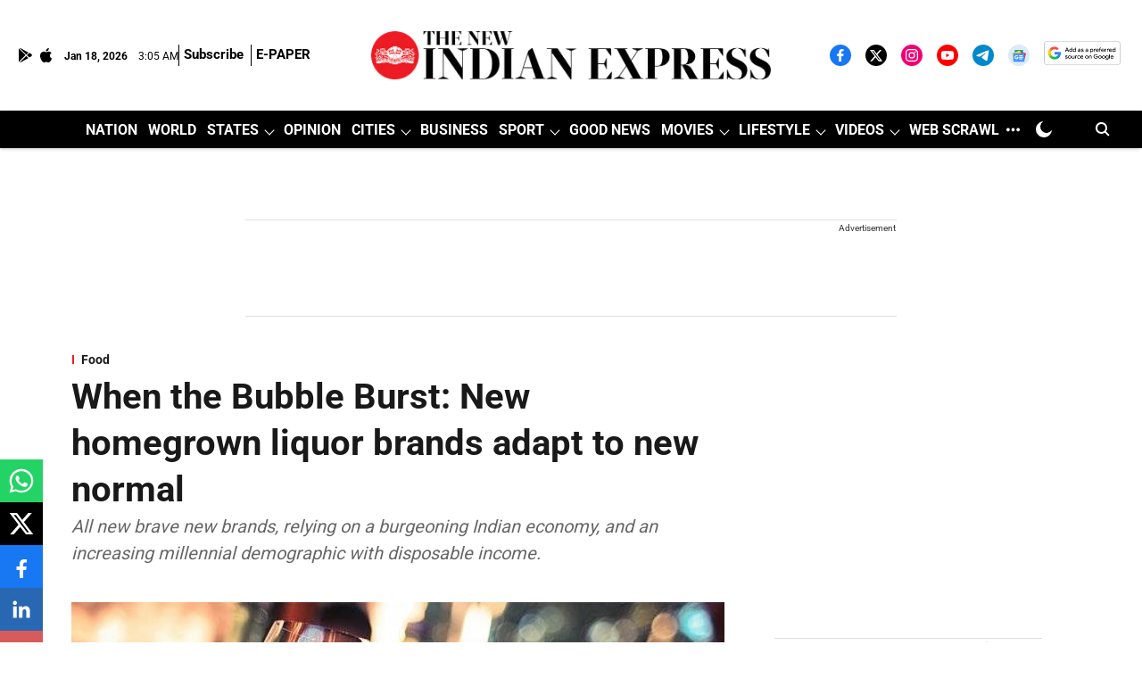

--- FILE ---
content_type: text/html; charset=utf-8
request_url: https://www.google.com/recaptcha/api2/aframe
body_size: 148
content:
<!DOCTYPE HTML><html><head><meta http-equiv="content-type" content="text/html; charset=UTF-8"></head><body><script nonce="Ty3hFflP0uPKvgXTdEg79w">/** Anti-fraud and anti-abuse applications only. See google.com/recaptcha */ try{var clients={'sodar':'https://pagead2.googlesyndication.com/pagead/sodar?'};window.addEventListener("message",function(a){try{if(a.source===window.parent){var b=JSON.parse(a.data);var c=clients[b['id']];if(c){var d=document.createElement('img');d.src=c+b['params']+'&rc='+(localStorage.getItem("rc::a")?sessionStorage.getItem("rc::b"):"");window.document.body.appendChild(d);sessionStorage.setItem("rc::e",parseInt(sessionStorage.getItem("rc::e")||0)+1);localStorage.setItem("rc::h",'1768705513439');}}}catch(b){}});window.parent.postMessage("_grecaptcha_ready", "*");}catch(b){}</script></body></html>

--- FILE ---
content_type: application/javascript; charset=utf-8
request_url: https://fundingchoicesmessages.google.com/f/AGSKWxUXBMyvlWWzO5WW-iu3kT4o7RMCiPWU6f13plpu1Tn9QxSa7tzgqyNi24Zi5nO4Ca0-JDXfc13kf2HL5tLRO1jfZx8ciQFNWQSFMziLoYJm-W9Xb9D3-cka76RRHEZmfbl_Y8GRDQiUSjhFAqX1yYdP8_5CrkaGZvuGT_stNKqHxLuALlzZX_p8mcA=/_-480x120./ads-gpt.-doubleclick.min.js/ad/add_/ads-nodep.
body_size: -1290
content:
window['0c99d89c-6083-465e-bfad-d7a79745f7d7'] = true;

--- FILE ---
content_type: application/javascript; charset=utf-8
request_url: https://fundingchoicesmessages.google.com/f/AGSKWxV4ONkgX45aTdEar0MCdbWEA64veMQu1oAbCzK4ua1rZnA2ve7VyWDG1fya426MhrGX6QnP_BXJz-jvk9-MiWPVCiYZ9oRiNujJ1uOt2Z_g5SglUkvewkocf7R0apCD9ROFenMS?fccs=W251bGwsbnVsbCxudWxsLG51bGwsbnVsbCxudWxsLFsxNzY4NzA1NTExLDk3ODAwMDAwMF0sbnVsbCxudWxsLG51bGwsW251bGwsWzddXSwiaHR0cHM6Ly93d3cubmV3aW5kaWFuZXhwcmVzcy5jb20vbGlmZXN0eWxlL2Zvb2QvMjAyMS9NYXkvMzAvd2hlbi10aGUtYnViYmxlLWJ1cnN0LW5ldy1ob21lZ3Jvd24tbGlxdW9yLWJyYW5kcy1hZGFwdC10by1uZXctbm9ybWFsLTIzMDkyNjYuaHRtbCIsbnVsbCxbWzgsIk05bGt6VWFaRHNnIl0sWzksImVuLVVTIl0sWzE5LCIyIl0sWzE3LCJbMF0iXSxbMjQsIiJdLFsyOSwiZmFsc2UiXV1d
body_size: -223
content:
if (typeof __googlefc.fcKernelManager.run === 'function') {"use strict";this.default_ContributorServingResponseClientJs=this.default_ContributorServingResponseClientJs||{};(function(_){var window=this;
try{
var OH=function(a){this.A=_.t(a)};_.u(OH,_.J);var PH=_.Zc(OH);var QH=function(a,b,c){this.B=a;this.params=b;this.j=c;this.l=_.F(this.params,4);this.o=new _.bh(this.B.document,_.O(this.params,3),new _.Og(_.Ok(this.j)))};QH.prototype.run=function(){if(_.P(this.params,10)){var a=this.o;var b=_.ch(a);b=_.Jd(b,4);_.gh(a,b)}a=_.Pk(this.j)?_.Xd(_.Pk(this.j)):new _.Zd;_.$d(a,9);_.F(a,4)!==1&&_.H(a,4,this.l===2||this.l===3?1:2);_.Dg(this.params,5)&&(b=_.O(this.params,5),_.fg(a,6,b));return a};var RH=function(){};RH.prototype.run=function(a,b){var c,d;return _.v(function(e){c=PH(b);d=(new QH(a,c,_.A(c,_.Nk,2))).run();return e.return({ia:_.L(d)})})};_.Rk(8,new RH);
}catch(e){_._DumpException(e)}
}).call(this,this.default_ContributorServingResponseClientJs);
// Google Inc.

//# sourceURL=/_/mss/boq-content-ads-contributor/_/js/k=boq-content-ads-contributor.ContributorServingResponseClientJs.en_US.M9lkzUaZDsg.es5.O/d=1/exm=kernel_loader,loader_js_executable/ed=1/rs=AJlcJMzanTQvnnVdXXtZinnKRQ21NfsPog/m=web_iab_tcf_v2_signal_executable
__googlefc.fcKernelManager.run('\x5b\x5b\x5b8,\x22\x5bnull,\x5b\x5bnull,null,null,\\\x22https:\/\/fundingchoicesmessages.google.com\/f\/AGSKWxUeCu9wrTSn6aDb5MuCT--f6VZNBggfFGsWWzRj6nV-yEAJ3SMDCrjCns-WG-ZoUWGHP0mUdXAXcJ5ElGeuI689NCq4S1quRvREw2XqA4BXmjtJr0F6kKl6CyX1JvnwgxH_DMZc\\\x22\x5d,null,null,\x5bnull,null,null,\\\x22https:\/\/fundingchoicesmessages.google.com\/el\/AGSKWxU11n-SZWNJcL_croLDTsZt6lZJGSmPhuHfGSaZof9I7dJUsvB65R6IIQI5C__7s6gzydEG7gLzhTJsg1Nm10FE6VnpSNFN-N8RXHRSlswjRt8DINI-Vl9kUhCJ2bclk53MpV50\\\x22\x5d,null,\x5bnull,\x5b7\x5d\x5d\x5d,\\\x22newindianexpress.com\\\x22,1,\\\x22en\\\x22,null,null,null,null,1\x5d\x22\x5d\x5d,\x5bnull,null,null,\x22https:\/\/fundingchoicesmessages.google.com\/f\/AGSKWxWU4hevT3ASLj1MwoJEyGQy6Bq5W3Rcj_ei7mZkI0U18s2O2yIvKJ7tyNif4Rf-vGROhdz5OVcaNgHXRe4bFiGjw0y5E6VfmkEiz922iFyv_OH-UqvUPlUBS1fBvnsMxlvxrj83\x22\x5d\x5d');}